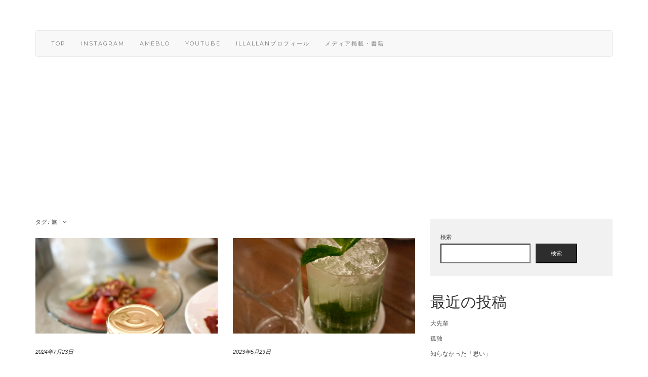

--- FILE ---
content_type: text/html; charset=UTF-8
request_url: https://mitapuuttuu.com/tag/%E6%97%85/
body_size: 15197
content:
<!DOCTYPE html>
<html lang="ja">
<head>
		<meta property="og:image" content="https://mitapuuttuu.com/wp-content/uploads/2024/07/1e54fd0044908ff8626a1c39c42adc48-21-760x400.jpg" />
	    <meta charset="UTF-8" />
    <meta http-equiv="X-UA-Compatible" content="IE=edge" />
    <meta name="viewport" content="width=device-width, initial-scale=1" />
        <title>旅 &#8211; だんだんと美しくなる人生</title>
<meta name='robots' content='max-image-preview:large' />
<link rel='dns-prefetch' href='//webfonts.xserver.jp' />
<link rel='dns-prefetch' href='//static.addtoany.com' />
<link rel='dns-prefetch' href='//fonts.googleapis.com' />
<link href='https://fonts.gstatic.com' crossorigin rel='preconnect' />
<link rel="alternate" type="application/rss+xml" title="だんだんと美しくなる人生 &raquo; フィード" href="https://mitapuuttuu.com/feed/" />
<link rel="alternate" type="application/rss+xml" title="だんだんと美しくなる人生 &raquo; コメントフィード" href="https://mitapuuttuu.com/comments/feed/" />
<link rel="alternate" type="application/rss+xml" title="だんだんと美しくなる人生 &raquo; 旅 タグのフィード" href="https://mitapuuttuu.com/tag/%e6%97%85/feed/" />
<style id='wp-img-auto-sizes-contain-inline-css' type='text/css'>
img:is([sizes=auto i],[sizes^="auto," i]){contain-intrinsic-size:3000px 1500px}
/*# sourceURL=wp-img-auto-sizes-contain-inline-css */
</style>
<style id='wp-emoji-styles-inline-css' type='text/css'>

	img.wp-smiley, img.emoji {
		display: inline !important;
		border: none !important;
		box-shadow: none !important;
		height: 1em !important;
		width: 1em !important;
		margin: 0 0.07em !important;
		vertical-align: -0.1em !important;
		background: none !important;
		padding: 0 !important;
	}
/*# sourceURL=wp-emoji-styles-inline-css */
</style>
<style id='wp-block-library-inline-css' type='text/css'>
:root{--wp-block-synced-color:#7a00df;--wp-block-synced-color--rgb:122,0,223;--wp-bound-block-color:var(--wp-block-synced-color);--wp-editor-canvas-background:#ddd;--wp-admin-theme-color:#007cba;--wp-admin-theme-color--rgb:0,124,186;--wp-admin-theme-color-darker-10:#006ba1;--wp-admin-theme-color-darker-10--rgb:0,107,160.5;--wp-admin-theme-color-darker-20:#005a87;--wp-admin-theme-color-darker-20--rgb:0,90,135;--wp-admin-border-width-focus:2px}@media (min-resolution:192dpi){:root{--wp-admin-border-width-focus:1.5px}}.wp-element-button{cursor:pointer}:root .has-very-light-gray-background-color{background-color:#eee}:root .has-very-dark-gray-background-color{background-color:#313131}:root .has-very-light-gray-color{color:#eee}:root .has-very-dark-gray-color{color:#313131}:root .has-vivid-green-cyan-to-vivid-cyan-blue-gradient-background{background:linear-gradient(135deg,#00d084,#0693e3)}:root .has-purple-crush-gradient-background{background:linear-gradient(135deg,#34e2e4,#4721fb 50%,#ab1dfe)}:root .has-hazy-dawn-gradient-background{background:linear-gradient(135deg,#faaca8,#dad0ec)}:root .has-subdued-olive-gradient-background{background:linear-gradient(135deg,#fafae1,#67a671)}:root .has-atomic-cream-gradient-background{background:linear-gradient(135deg,#fdd79a,#004a59)}:root .has-nightshade-gradient-background{background:linear-gradient(135deg,#330968,#31cdcf)}:root .has-midnight-gradient-background{background:linear-gradient(135deg,#020381,#2874fc)}:root{--wp--preset--font-size--normal:16px;--wp--preset--font-size--huge:42px}.has-regular-font-size{font-size:1em}.has-larger-font-size{font-size:2.625em}.has-normal-font-size{font-size:var(--wp--preset--font-size--normal)}.has-huge-font-size{font-size:var(--wp--preset--font-size--huge)}.has-text-align-center{text-align:center}.has-text-align-left{text-align:left}.has-text-align-right{text-align:right}.has-fit-text{white-space:nowrap!important}#end-resizable-editor-section{display:none}.aligncenter{clear:both}.items-justified-left{justify-content:flex-start}.items-justified-center{justify-content:center}.items-justified-right{justify-content:flex-end}.items-justified-space-between{justify-content:space-between}.screen-reader-text{border:0;clip-path:inset(50%);height:1px;margin:-1px;overflow:hidden;padding:0;position:absolute;width:1px;word-wrap:normal!important}.screen-reader-text:focus{background-color:#ddd;clip-path:none;color:#444;display:block;font-size:1em;height:auto;left:5px;line-height:normal;padding:15px 23px 14px;text-decoration:none;top:5px;width:auto;z-index:100000}html :where(.has-border-color){border-style:solid}html :where([style*=border-top-color]){border-top-style:solid}html :where([style*=border-right-color]){border-right-style:solid}html :where([style*=border-bottom-color]){border-bottom-style:solid}html :where([style*=border-left-color]){border-left-style:solid}html :where([style*=border-width]){border-style:solid}html :where([style*=border-top-width]){border-top-style:solid}html :where([style*=border-right-width]){border-right-style:solid}html :where([style*=border-bottom-width]){border-bottom-style:solid}html :where([style*=border-left-width]){border-left-style:solid}html :where(img[class*=wp-image-]){height:auto;max-width:100%}:where(figure){margin:0 0 1em}html :where(.is-position-sticky){--wp-admin--admin-bar--position-offset:var(--wp-admin--admin-bar--height,0px)}@media screen and (max-width:600px){html :where(.is-position-sticky){--wp-admin--admin-bar--position-offset:0px}}

/*# sourceURL=wp-block-library-inline-css */
</style><style id='wp-block-archives-inline-css' type='text/css'>
.wp-block-archives{box-sizing:border-box}.wp-block-archives-dropdown label{display:block}
/*# sourceURL=https://mitapuuttuu.com/wp-includes/blocks/archives/style.min.css */
</style>
<style id='wp-block-categories-inline-css' type='text/css'>
.wp-block-categories{box-sizing:border-box}.wp-block-categories.alignleft{margin-right:2em}.wp-block-categories.alignright{margin-left:2em}.wp-block-categories.wp-block-categories-dropdown.aligncenter{text-align:center}.wp-block-categories .wp-block-categories__label{display:block;width:100%}
/*# sourceURL=https://mitapuuttuu.com/wp-includes/blocks/categories/style.min.css */
</style>
<style id='wp-block-heading-inline-css' type='text/css'>
h1:where(.wp-block-heading).has-background,h2:where(.wp-block-heading).has-background,h3:where(.wp-block-heading).has-background,h4:where(.wp-block-heading).has-background,h5:where(.wp-block-heading).has-background,h6:where(.wp-block-heading).has-background{padding:1.25em 2.375em}h1.has-text-align-left[style*=writing-mode]:where([style*=vertical-lr]),h1.has-text-align-right[style*=writing-mode]:where([style*=vertical-rl]),h2.has-text-align-left[style*=writing-mode]:where([style*=vertical-lr]),h2.has-text-align-right[style*=writing-mode]:where([style*=vertical-rl]),h3.has-text-align-left[style*=writing-mode]:where([style*=vertical-lr]),h3.has-text-align-right[style*=writing-mode]:where([style*=vertical-rl]),h4.has-text-align-left[style*=writing-mode]:where([style*=vertical-lr]),h4.has-text-align-right[style*=writing-mode]:where([style*=vertical-rl]),h5.has-text-align-left[style*=writing-mode]:where([style*=vertical-lr]),h5.has-text-align-right[style*=writing-mode]:where([style*=vertical-rl]),h6.has-text-align-left[style*=writing-mode]:where([style*=vertical-lr]),h6.has-text-align-right[style*=writing-mode]:where([style*=vertical-rl]){rotate:180deg}
/*# sourceURL=https://mitapuuttuu.com/wp-includes/blocks/heading/style.min.css */
</style>
<style id='wp-block-latest-posts-inline-css' type='text/css'>
.wp-block-latest-posts{box-sizing:border-box}.wp-block-latest-posts.alignleft{margin-right:2em}.wp-block-latest-posts.alignright{margin-left:2em}.wp-block-latest-posts.wp-block-latest-posts__list{list-style:none}.wp-block-latest-posts.wp-block-latest-posts__list li{clear:both;overflow-wrap:break-word}.wp-block-latest-posts.is-grid{display:flex;flex-wrap:wrap}.wp-block-latest-posts.is-grid li{margin:0 1.25em 1.25em 0;width:100%}@media (min-width:600px){.wp-block-latest-posts.columns-2 li{width:calc(50% - .625em)}.wp-block-latest-posts.columns-2 li:nth-child(2n){margin-right:0}.wp-block-latest-posts.columns-3 li{width:calc(33.33333% - .83333em)}.wp-block-latest-posts.columns-3 li:nth-child(3n){margin-right:0}.wp-block-latest-posts.columns-4 li{width:calc(25% - .9375em)}.wp-block-latest-posts.columns-4 li:nth-child(4n){margin-right:0}.wp-block-latest-posts.columns-5 li{width:calc(20% - 1em)}.wp-block-latest-posts.columns-5 li:nth-child(5n){margin-right:0}.wp-block-latest-posts.columns-6 li{width:calc(16.66667% - 1.04167em)}.wp-block-latest-posts.columns-6 li:nth-child(6n){margin-right:0}}:root :where(.wp-block-latest-posts.is-grid){padding:0}:root :where(.wp-block-latest-posts.wp-block-latest-posts__list){padding-left:0}.wp-block-latest-posts__post-author,.wp-block-latest-posts__post-date{display:block;font-size:.8125em}.wp-block-latest-posts__post-excerpt,.wp-block-latest-posts__post-full-content{margin-bottom:1em;margin-top:.5em}.wp-block-latest-posts__featured-image a{display:inline-block}.wp-block-latest-posts__featured-image img{height:auto;max-width:100%;width:auto}.wp-block-latest-posts__featured-image.alignleft{float:left;margin-right:1em}.wp-block-latest-posts__featured-image.alignright{float:right;margin-left:1em}.wp-block-latest-posts__featured-image.aligncenter{margin-bottom:1em;text-align:center}
/*# sourceURL=https://mitapuuttuu.com/wp-includes/blocks/latest-posts/style.min.css */
</style>
<style id='wp-block-search-inline-css' type='text/css'>
.wp-block-search__button{margin-left:10px;word-break:normal}.wp-block-search__button.has-icon{line-height:0}.wp-block-search__button svg{height:1.25em;min-height:24px;min-width:24px;width:1.25em;fill:currentColor;vertical-align:text-bottom}:where(.wp-block-search__button){border:1px solid #ccc;padding:6px 10px}.wp-block-search__inside-wrapper{display:flex;flex:auto;flex-wrap:nowrap;max-width:100%}.wp-block-search__label{width:100%}.wp-block-search.wp-block-search__button-only .wp-block-search__button{box-sizing:border-box;display:flex;flex-shrink:0;justify-content:center;margin-left:0;max-width:100%}.wp-block-search.wp-block-search__button-only .wp-block-search__inside-wrapper{min-width:0!important;transition-property:width}.wp-block-search.wp-block-search__button-only .wp-block-search__input{flex-basis:100%;transition-duration:.3s}.wp-block-search.wp-block-search__button-only.wp-block-search__searchfield-hidden,.wp-block-search.wp-block-search__button-only.wp-block-search__searchfield-hidden .wp-block-search__inside-wrapper{overflow:hidden}.wp-block-search.wp-block-search__button-only.wp-block-search__searchfield-hidden .wp-block-search__input{border-left-width:0!important;border-right-width:0!important;flex-basis:0;flex-grow:0;margin:0;min-width:0!important;padding-left:0!important;padding-right:0!important;width:0!important}:where(.wp-block-search__input){appearance:none;border:1px solid #949494;flex-grow:1;font-family:inherit;font-size:inherit;font-style:inherit;font-weight:inherit;letter-spacing:inherit;line-height:inherit;margin-left:0;margin-right:0;min-width:3rem;padding:8px;text-decoration:unset!important;text-transform:inherit}:where(.wp-block-search__button-inside .wp-block-search__inside-wrapper){background-color:#fff;border:1px solid #949494;box-sizing:border-box;padding:4px}:where(.wp-block-search__button-inside .wp-block-search__inside-wrapper) .wp-block-search__input{border:none;border-radius:0;padding:0 4px}:where(.wp-block-search__button-inside .wp-block-search__inside-wrapper) .wp-block-search__input:focus{outline:none}:where(.wp-block-search__button-inside .wp-block-search__inside-wrapper) :where(.wp-block-search__button){padding:4px 8px}.wp-block-search.aligncenter .wp-block-search__inside-wrapper{margin:auto}.wp-block[data-align=right] .wp-block-search.wp-block-search__button-only .wp-block-search__inside-wrapper{float:right}
/*# sourceURL=https://mitapuuttuu.com/wp-includes/blocks/search/style.min.css */
</style>
<style id='wp-block-group-inline-css' type='text/css'>
.wp-block-group{box-sizing:border-box}:where(.wp-block-group.wp-block-group-is-layout-constrained){position:relative}
/*# sourceURL=https://mitapuuttuu.com/wp-includes/blocks/group/style.min.css */
</style>
<style id='wp-block-paragraph-inline-css' type='text/css'>
.is-small-text{font-size:.875em}.is-regular-text{font-size:1em}.is-large-text{font-size:2.25em}.is-larger-text{font-size:3em}.has-drop-cap:not(:focus):first-letter{float:left;font-size:8.4em;font-style:normal;font-weight:100;line-height:.68;margin:.05em .1em 0 0;text-transform:uppercase}body.rtl .has-drop-cap:not(:focus):first-letter{float:none;margin-left:.1em}p.has-drop-cap.has-background{overflow:hidden}:root :where(p.has-background){padding:1.25em 2.375em}:where(p.has-text-color:not(.has-link-color)) a{color:inherit}p.has-text-align-left[style*="writing-mode:vertical-lr"],p.has-text-align-right[style*="writing-mode:vertical-rl"]{rotate:180deg}
/*# sourceURL=https://mitapuuttuu.com/wp-includes/blocks/paragraph/style.min.css */
</style>
<style id='wp-block-quote-inline-css' type='text/css'>
.wp-block-quote{box-sizing:border-box;overflow-wrap:break-word}.wp-block-quote.is-large:where(:not(.is-style-plain)),.wp-block-quote.is-style-large:where(:not(.is-style-plain)){margin-bottom:1em;padding:0 1em}.wp-block-quote.is-large:where(:not(.is-style-plain)) p,.wp-block-quote.is-style-large:where(:not(.is-style-plain)) p{font-size:1.5em;font-style:italic;line-height:1.6}.wp-block-quote.is-large:where(:not(.is-style-plain)) cite,.wp-block-quote.is-large:where(:not(.is-style-plain)) footer,.wp-block-quote.is-style-large:where(:not(.is-style-plain)) cite,.wp-block-quote.is-style-large:where(:not(.is-style-plain)) footer{font-size:1.125em;text-align:right}.wp-block-quote>cite{display:block}
/*# sourceURL=https://mitapuuttuu.com/wp-includes/blocks/quote/style.min.css */
</style>
<style id='global-styles-inline-css' type='text/css'>
:root{--wp--preset--aspect-ratio--square: 1;--wp--preset--aspect-ratio--4-3: 4/3;--wp--preset--aspect-ratio--3-4: 3/4;--wp--preset--aspect-ratio--3-2: 3/2;--wp--preset--aspect-ratio--2-3: 2/3;--wp--preset--aspect-ratio--16-9: 16/9;--wp--preset--aspect-ratio--9-16: 9/16;--wp--preset--color--black: #000000;--wp--preset--color--cyan-bluish-gray: #abb8c3;--wp--preset--color--white: #ffffff;--wp--preset--color--pale-pink: #f78da7;--wp--preset--color--vivid-red: #cf2e2e;--wp--preset--color--luminous-vivid-orange: #ff6900;--wp--preset--color--luminous-vivid-amber: #fcb900;--wp--preset--color--light-green-cyan: #7bdcb5;--wp--preset--color--vivid-green-cyan: #00d084;--wp--preset--color--pale-cyan-blue: #8ed1fc;--wp--preset--color--vivid-cyan-blue: #0693e3;--wp--preset--color--vivid-purple: #9b51e0;--wp--preset--gradient--vivid-cyan-blue-to-vivid-purple: linear-gradient(135deg,rgb(6,147,227) 0%,rgb(155,81,224) 100%);--wp--preset--gradient--light-green-cyan-to-vivid-green-cyan: linear-gradient(135deg,rgb(122,220,180) 0%,rgb(0,208,130) 100%);--wp--preset--gradient--luminous-vivid-amber-to-luminous-vivid-orange: linear-gradient(135deg,rgb(252,185,0) 0%,rgb(255,105,0) 100%);--wp--preset--gradient--luminous-vivid-orange-to-vivid-red: linear-gradient(135deg,rgb(255,105,0) 0%,rgb(207,46,46) 100%);--wp--preset--gradient--very-light-gray-to-cyan-bluish-gray: linear-gradient(135deg,rgb(238,238,238) 0%,rgb(169,184,195) 100%);--wp--preset--gradient--cool-to-warm-spectrum: linear-gradient(135deg,rgb(74,234,220) 0%,rgb(151,120,209) 20%,rgb(207,42,186) 40%,rgb(238,44,130) 60%,rgb(251,105,98) 80%,rgb(254,248,76) 100%);--wp--preset--gradient--blush-light-purple: linear-gradient(135deg,rgb(255,206,236) 0%,rgb(152,150,240) 100%);--wp--preset--gradient--blush-bordeaux: linear-gradient(135deg,rgb(254,205,165) 0%,rgb(254,45,45) 50%,rgb(107,0,62) 100%);--wp--preset--gradient--luminous-dusk: linear-gradient(135deg,rgb(255,203,112) 0%,rgb(199,81,192) 50%,rgb(65,88,208) 100%);--wp--preset--gradient--pale-ocean: linear-gradient(135deg,rgb(255,245,203) 0%,rgb(182,227,212) 50%,rgb(51,167,181) 100%);--wp--preset--gradient--electric-grass: linear-gradient(135deg,rgb(202,248,128) 0%,rgb(113,206,126) 100%);--wp--preset--gradient--midnight: linear-gradient(135deg,rgb(2,3,129) 0%,rgb(40,116,252) 100%);--wp--preset--font-size--small: 13px;--wp--preset--font-size--medium: 20px;--wp--preset--font-size--large: 36px;--wp--preset--font-size--x-large: 42px;--wp--preset--spacing--20: 0.44rem;--wp--preset--spacing--30: 0.67rem;--wp--preset--spacing--40: 1rem;--wp--preset--spacing--50: 1.5rem;--wp--preset--spacing--60: 2.25rem;--wp--preset--spacing--70: 3.38rem;--wp--preset--spacing--80: 5.06rem;--wp--preset--shadow--natural: 6px 6px 9px rgba(0, 0, 0, 0.2);--wp--preset--shadow--deep: 12px 12px 50px rgba(0, 0, 0, 0.4);--wp--preset--shadow--sharp: 6px 6px 0px rgba(0, 0, 0, 0.2);--wp--preset--shadow--outlined: 6px 6px 0px -3px rgb(255, 255, 255), 6px 6px rgb(0, 0, 0);--wp--preset--shadow--crisp: 6px 6px 0px rgb(0, 0, 0);}:where(.is-layout-flex){gap: 0.5em;}:where(.is-layout-grid){gap: 0.5em;}body .is-layout-flex{display: flex;}.is-layout-flex{flex-wrap: wrap;align-items: center;}.is-layout-flex > :is(*, div){margin: 0;}body .is-layout-grid{display: grid;}.is-layout-grid > :is(*, div){margin: 0;}:where(.wp-block-columns.is-layout-flex){gap: 2em;}:where(.wp-block-columns.is-layout-grid){gap: 2em;}:where(.wp-block-post-template.is-layout-flex){gap: 1.25em;}:where(.wp-block-post-template.is-layout-grid){gap: 1.25em;}.has-black-color{color: var(--wp--preset--color--black) !important;}.has-cyan-bluish-gray-color{color: var(--wp--preset--color--cyan-bluish-gray) !important;}.has-white-color{color: var(--wp--preset--color--white) !important;}.has-pale-pink-color{color: var(--wp--preset--color--pale-pink) !important;}.has-vivid-red-color{color: var(--wp--preset--color--vivid-red) !important;}.has-luminous-vivid-orange-color{color: var(--wp--preset--color--luminous-vivid-orange) !important;}.has-luminous-vivid-amber-color{color: var(--wp--preset--color--luminous-vivid-amber) !important;}.has-light-green-cyan-color{color: var(--wp--preset--color--light-green-cyan) !important;}.has-vivid-green-cyan-color{color: var(--wp--preset--color--vivid-green-cyan) !important;}.has-pale-cyan-blue-color{color: var(--wp--preset--color--pale-cyan-blue) !important;}.has-vivid-cyan-blue-color{color: var(--wp--preset--color--vivid-cyan-blue) !important;}.has-vivid-purple-color{color: var(--wp--preset--color--vivid-purple) !important;}.has-black-background-color{background-color: var(--wp--preset--color--black) !important;}.has-cyan-bluish-gray-background-color{background-color: var(--wp--preset--color--cyan-bluish-gray) !important;}.has-white-background-color{background-color: var(--wp--preset--color--white) !important;}.has-pale-pink-background-color{background-color: var(--wp--preset--color--pale-pink) !important;}.has-vivid-red-background-color{background-color: var(--wp--preset--color--vivid-red) !important;}.has-luminous-vivid-orange-background-color{background-color: var(--wp--preset--color--luminous-vivid-orange) !important;}.has-luminous-vivid-amber-background-color{background-color: var(--wp--preset--color--luminous-vivid-amber) !important;}.has-light-green-cyan-background-color{background-color: var(--wp--preset--color--light-green-cyan) !important;}.has-vivid-green-cyan-background-color{background-color: var(--wp--preset--color--vivid-green-cyan) !important;}.has-pale-cyan-blue-background-color{background-color: var(--wp--preset--color--pale-cyan-blue) !important;}.has-vivid-cyan-blue-background-color{background-color: var(--wp--preset--color--vivid-cyan-blue) !important;}.has-vivid-purple-background-color{background-color: var(--wp--preset--color--vivid-purple) !important;}.has-black-border-color{border-color: var(--wp--preset--color--black) !important;}.has-cyan-bluish-gray-border-color{border-color: var(--wp--preset--color--cyan-bluish-gray) !important;}.has-white-border-color{border-color: var(--wp--preset--color--white) !important;}.has-pale-pink-border-color{border-color: var(--wp--preset--color--pale-pink) !important;}.has-vivid-red-border-color{border-color: var(--wp--preset--color--vivid-red) !important;}.has-luminous-vivid-orange-border-color{border-color: var(--wp--preset--color--luminous-vivid-orange) !important;}.has-luminous-vivid-amber-border-color{border-color: var(--wp--preset--color--luminous-vivid-amber) !important;}.has-light-green-cyan-border-color{border-color: var(--wp--preset--color--light-green-cyan) !important;}.has-vivid-green-cyan-border-color{border-color: var(--wp--preset--color--vivid-green-cyan) !important;}.has-pale-cyan-blue-border-color{border-color: var(--wp--preset--color--pale-cyan-blue) !important;}.has-vivid-cyan-blue-border-color{border-color: var(--wp--preset--color--vivid-cyan-blue) !important;}.has-vivid-purple-border-color{border-color: var(--wp--preset--color--vivid-purple) !important;}.has-vivid-cyan-blue-to-vivid-purple-gradient-background{background: var(--wp--preset--gradient--vivid-cyan-blue-to-vivid-purple) !important;}.has-light-green-cyan-to-vivid-green-cyan-gradient-background{background: var(--wp--preset--gradient--light-green-cyan-to-vivid-green-cyan) !important;}.has-luminous-vivid-amber-to-luminous-vivid-orange-gradient-background{background: var(--wp--preset--gradient--luminous-vivid-amber-to-luminous-vivid-orange) !important;}.has-luminous-vivid-orange-to-vivid-red-gradient-background{background: var(--wp--preset--gradient--luminous-vivid-orange-to-vivid-red) !important;}.has-very-light-gray-to-cyan-bluish-gray-gradient-background{background: var(--wp--preset--gradient--very-light-gray-to-cyan-bluish-gray) !important;}.has-cool-to-warm-spectrum-gradient-background{background: var(--wp--preset--gradient--cool-to-warm-spectrum) !important;}.has-blush-light-purple-gradient-background{background: var(--wp--preset--gradient--blush-light-purple) !important;}.has-blush-bordeaux-gradient-background{background: var(--wp--preset--gradient--blush-bordeaux) !important;}.has-luminous-dusk-gradient-background{background: var(--wp--preset--gradient--luminous-dusk) !important;}.has-pale-ocean-gradient-background{background: var(--wp--preset--gradient--pale-ocean) !important;}.has-electric-grass-gradient-background{background: var(--wp--preset--gradient--electric-grass) !important;}.has-midnight-gradient-background{background: var(--wp--preset--gradient--midnight) !important;}.has-small-font-size{font-size: var(--wp--preset--font-size--small) !important;}.has-medium-font-size{font-size: var(--wp--preset--font-size--medium) !important;}.has-large-font-size{font-size: var(--wp--preset--font-size--large) !important;}.has-x-large-font-size{font-size: var(--wp--preset--font-size--x-large) !important;}
/*# sourceURL=global-styles-inline-css */
</style>

<style id='classic-theme-styles-inline-css' type='text/css'>
/*! This file is auto-generated */
.wp-block-button__link{color:#fff;background-color:#32373c;border-radius:9999px;box-shadow:none;text-decoration:none;padding:calc(.667em + 2px) calc(1.333em + 2px);font-size:1.125em}.wp-block-file__button{background:#32373c;color:#fff;text-decoration:none}
/*# sourceURL=/wp-includes/css/classic-themes.min.css */
</style>
<link rel='stylesheet' id='parent-style-css' href='https://mitapuuttuu.com/wp-content/themes/kale/style.css?ver=6.9' type='text/css' media='all' />
<link rel='stylesheet' id='child-style-css' href='https://mitapuuttuu.com/wp-content/themes/kale-child/style.css?ver=6.9' type='text/css' media='all' />
<link rel='stylesheet' id='kale-fonts-css' href='https://fonts.googleapis.com/css?family=Montserrat%3A400%2C700%7CLato%3A400%2C700%2C300%2C300italic%2C400italic%2C700italic%7CRaleway%3A200%7CCaveat&#038;subset=latin%2Clatin-ext' type='text/css' media='all' />
<link rel='stylesheet' id='bootstrap-css' href='https://mitapuuttuu.com/wp-content/themes/kale/assets/css/bootstrap.min.css?ver=6.9' type='text/css' media='all' />
<link rel='stylesheet' id='bootstrap-select-css' href='https://mitapuuttuu.com/wp-content/themes/kale/assets/css/bootstrap-select.min.css?ver=6.9' type='text/css' media='all' />
<link rel='stylesheet' id='smartmenus-bootstrap-css' href='https://mitapuuttuu.com/wp-content/themes/kale/assets/css/jquery.smartmenus.bootstrap.css?ver=6.9' type='text/css' media='all' />
<link rel='stylesheet' id='font-awesome-css' href='https://mitapuuttuu.com/wp-content/themes/kale/assets/css/font-awesome.min.css?ver=6.9' type='text/css' media='all' />
<link rel='stylesheet' id='owl-carousel-css' href='https://mitapuuttuu.com/wp-content/themes/kale/assets/css/owl.carousel.css?ver=6.9' type='text/css' media='all' />
<link rel='stylesheet' id='kale-style-css' href='https://mitapuuttuu.com/wp-content/themes/kale-child/style.css?ver=6.9' type='text/css' media='all' />
<link rel='stylesheet' id='recent-posts-widget-with-thumbnails-public-style-css' href='https://mitapuuttuu.com/wp-content/plugins/recent-posts-widget-with-thumbnails/public.css?ver=7.1.1' type='text/css' media='all' />
<link rel='stylesheet' id='addtoany-css' href='https://mitapuuttuu.com/wp-content/plugins/add-to-any/addtoany.min.css?ver=1.16' type='text/css' media='all' />
<script type="text/javascript" src="https://mitapuuttuu.com/wp-includes/js/jquery/jquery.min.js?ver=3.7.1" id="jquery-core-js"></script>
<script type="text/javascript" src="https://mitapuuttuu.com/wp-includes/js/jquery/jquery-migrate.min.js?ver=3.4.1" id="jquery-migrate-js"></script>
<script type="text/javascript" src="//webfonts.xserver.jp/js/xserverv3.js?fadein=0&amp;ver=2.0.4" id="typesquare_std-js"></script>
<script type="text/javascript" id="addtoany-core-js-before">
/* <![CDATA[ */
window.a2a_config=window.a2a_config||{};a2a_config.callbacks=[];a2a_config.overlays=[];a2a_config.templates={};a2a_localize = {
	Share: "共有",
	Save: "ブックマーク",
	Subscribe: "購読",
	Email: "メール",
	Bookmark: "ブックマーク",
	ShowAll: "すべて表示する",
	ShowLess: "小さく表示する",
	FindServices: "サービスを探す",
	FindAnyServiceToAddTo: "追加するサービスを今すぐ探す",
	PoweredBy: "Powered by",
	ShareViaEmail: "メールでシェアする",
	SubscribeViaEmail: "メールで購読する",
	BookmarkInYourBrowser: "ブラウザにブックマーク",
	BookmarkInstructions: "このページをブックマークするには、 Ctrl+D または \u2318+D を押下。",
	AddToYourFavorites: "お気に入りに追加",
	SendFromWebOrProgram: "任意のメールアドレスまたはメールプログラムから送信",
	EmailProgram: "メールプログラム",
	More: "詳細&#8230;",
	ThanksForSharing: "共有ありがとうございます !",
	ThanksForFollowing: "フォローありがとうございます !"
};


//# sourceURL=addtoany-core-js-before
/* ]]> */
</script>
<script type="text/javascript" async src="https://static.addtoany.com/menu/page.js" id="addtoany-core-js"></script>
<script type="text/javascript" async src="https://mitapuuttuu.com/wp-content/plugins/add-to-any/addtoany.min.js?ver=1.1" id="addtoany-jquery-js"></script>
<link rel="https://api.w.org/" href="https://mitapuuttuu.com/wp-json/" /><link rel="alternate" title="JSON" type="application/json" href="https://mitapuuttuu.com/wp-json/wp/v2/tags/184" /><link rel="EditURI" type="application/rsd+xml" title="RSD" href="https://mitapuuttuu.com/xmlrpc.php?rsd" />
<meta name="generator" content="WordPress 6.9" />
<link rel="icon" href="https://mitapuuttuu.com/wp-content/uploads/2021/09/cropped-facebook2-32x32.jpg" sizes="32x32" />
<link rel="icon" href="https://mitapuuttuu.com/wp-content/uploads/2021/09/cropped-facebook2-192x192.jpg" sizes="192x192" />
<link rel="apple-touch-icon" href="https://mitapuuttuu.com/wp-content/uploads/2021/09/cropped-facebook2-180x180.jpg" />
<meta name="msapplication-TileImage" content="https://mitapuuttuu.com/wp-content/uploads/2021/09/cropped-facebook2-270x270.jpg" />
		<style type="text/css" id="wp-custom-css">
			.contact {
	text-align:center;
}		</style>
		<style id="kirki-inline-styles"></style>	<script data-ad-client="ca-pub-6035228764630533" async src="https://pagead2.googlesyndication.com/pagead/js/adsbygoogle.js"></script>
	<!-- Global site tag (gtag.js) - Google Analytics -->
<script async src="https://www.googletagmanager.com/gtag/js?id=G-W4B9F58F7C"></script>
<script>
  window.dataLayer = window.dataLayer || [];
  function gtag(){dataLayer.push(arguments);}
  gtag('js', new Date());

  gtag('config', 'G-W4B9F58F7C');
</script>
</head>

<body class="archive tag tag-184 wp-theme-kale wp-child-theme-kale-child">
<a class="skip-link screen-reader-text" href="#content">
Skip to content</a>

<div class="main-wrapper">
    <div class="container">

        <!-- Header -->
        <header class="header" role="banner">

            
            <!-- Header Row 2 -->
            <div class="header-row-2">
                <div class="logo">
                                    </div>
                            </div>
            <!-- /Header Row 2 -->


            <!-- Header Row 3 -->
            <div class="header-row-3">
                <nav class="navbar navbar-default" role="navigation" aria-label="Main navigation">
                    <div class="navbar-header">
                        <button type="button" class="navbar-toggle collapsed" data-toggle="collapse" data-target=".header-row-3 .navbar-collapse" aria-expanded="false">
                        <span class="sr-only">Toggle Navigation</span>
                        <span class="icon-bar"></span>
                        <span class="icon-bar"></span>
                        <span class="icon-bar"></span>
                        </button>
                    </div>
                    <!-- Navigation -->
                    <div class="navbar-collapse collapse"><ul id="menu-link" class="nav navbar-nav"><li id="menu-item-268" class="menu-item menu-item-type-custom menu-item-object-custom menu-item-home menu-item-268"><a href="https://mitapuuttuu.com">TOP</a></li>
<li id="menu-item-100" class="menu-item menu-item-type-custom menu-item-object-custom menu-item-100"><a href="https://www.instagram.com/illallan/?hl=ja">Instagram</a></li>
<li id="menu-item-101" class="menu-item menu-item-type-custom menu-item-object-custom menu-item-101"><a href="https://ameblo.jp/illallan/">ameblo</a></li>
<li id="menu-item-102" class="menu-item menu-item-type-custom menu-item-object-custom menu-item-102"><a href="https://www.youtube.com/channel/UCiNgL-6yp_hmT-vfKWpNViA">YouTube</a></li>
<li id="menu-item-171" class="menu-item menu-item-type-post_type menu-item-object-page menu-item-171"><a href="https://mitapuuttuu.com/illallan%e3%83%97%e3%83%ad%e3%83%95%e3%82%a3%e3%83%bc%e3%83%ab/">Illallanプロフィール</a></li>
<li id="menu-item-3232" class="menu-item menu-item-type-post_type menu-item-object-page menu-item-3232"><a href="https://mitapuuttuu.com/%e3%83%a1%e3%83%87%e3%82%a3%e3%82%a2%e6%8e%b2%e8%bc%89%e6%83%85%e5%a0%b1/">メディア掲載・書籍</a></li>
</ul></div>                    <!-- /Navigation -->
                </nav>
            </div>
            <!-- /Header Row 3 -->

        </header>
        <!-- /Header -->


<a id="content"></a>

<div class="blog-feed">
<!-- Two Columns -->
<div class="row two-columns">
    
<!-- Main Column -->

<script async src="https://pagead2.googlesyndication.com/pagead/js/adsbygoogle.js?client=ca-pub-6035228764630533"
     crossorigin="anonymous"></script>
<ins class="adsbygoogle"
     style="display:block"
     data-ad-format="fluid"
     data-ad-layout-key="-df-c+51+6-jk"
     data-ad-client="ca-pub-6035228764630533"
     data-ad-slot="3295775502"></ins>
<script>
     (adsbygoogle = window.adsbygoogle || []).push({});
</script>
<br>
<div class="main-column  col-md-8 " role="main">
    <!-- Blog Feed -->
    <div class="blog-feed">
        <h2>タグ: <span>旅</span></h2>
        
        <div class="blog-feed-posts">
        
        <div class="row">                    <div class="col-md-6"><div id="post-11829" class="entry entry-small post-11829 post type-post status-publish format-standard has-post-thumbnail category-57 category-56 category-217 category-1473 category-1261 category-101 category-285 category-uncategorized category-78 category-29 category-159 category-229 tag-kaldi tag-4 tag-2 tag-3 tag-134 tag-184 tag-12 tag-27 tag-556">
    
    <div class="entry-content">
        
        <div class="entry-thumb">
                        <a href="https://mitapuuttuu.com/%e7%be%8e%e5%91%b3%e3%81%97%e3%81%8b%e3%81%a3%e3%81%9fkaldi%e3%82%bd%e3%83%bc%e3%82%b9%e3%80%80%e3%81%a8%e3%80%80%e9%9f%b3%e6%a5%bd/"><img width="760" height="400" src="https://mitapuuttuu.com/wp-content/uploads/2024/07/1e54fd0044908ff8626a1c39c42adc48-21-760x400.jpg" class="img-responsive wp-post-image" alt="美味しかったKALDIソース　と　音楽" decoding="async" fetchpriority="high" /></a>
                    </div>
        
                <div class="entry-date date updated"><a href="https://mitapuuttuu.com/%e7%be%8e%e5%91%b3%e3%81%97%e3%81%8b%e3%81%a3%e3%81%9fkaldi%e3%82%bd%e3%83%bc%e3%82%b9%e3%80%80%e3%81%a8%e3%80%80%e9%9f%b3%e6%a5%bd/">2024年7月23日</a></div>
                
                <h3 class="entry-title"><a href="https://mitapuuttuu.com/%e7%be%8e%e5%91%b3%e3%81%97%e3%81%8b%e3%81%a3%e3%81%9fkaldi%e3%82%bd%e3%83%bc%e3%82%b9%e3%80%80%e3%81%a8%e3%80%80%e9%9f%b3%e6%a5%bd/" title="美味しかったKALDIソース　と　音楽">美味しかったKALDIソース　と　音楽</a></h3>
                
                <div class="entry-summary">
          <p>【7月22日】 いただきもののナッツソースと蒲鉾を使った献立♪ KALDIのナッツソースは&nbsp;<a class="read-more" href="https://mitapuuttuu.com/%e7%be%8e%e5%91%b3%e3%81%97%e3%81%8b%e3%81%a3%e3%81%9fkaldi%e3%82%bd%e3%83%bc%e3%82%b9%e3%80%80%e3%81%a8%e3%80%80%e9%9f%b3%e6%a5%bd/">&hellip;</a></p>
<div class="addtoany_share_save_container addtoany_content addtoany_content_bottom"><div class="a2a_kit a2a_kit_size_32 addtoany_list" data-a2a-url="https://mitapuuttuu.com/%e7%be%8e%e5%91%b3%e3%81%97%e3%81%8b%e3%81%a3%e3%81%9fkaldi%e3%82%bd%e3%83%bc%e3%82%b9%e3%80%80%e3%81%a8%e3%80%80%e9%9f%b3%e6%a5%bd/" data-a2a-title="美味しかったKALDIソース　と　音楽"><a class="a2a_button_facebook" href="https://www.addtoany.com/add_to/facebook?linkurl=https%3A%2F%2Fmitapuuttuu.com%2F%25e7%25be%258e%25e5%2591%25b3%25e3%2581%2597%25e3%2581%258b%25e3%2581%25a3%25e3%2581%259fkaldi%25e3%2582%25bd%25e3%2583%25bc%25e3%2582%25b9%25e3%2580%2580%25e3%2581%25a8%25e3%2580%2580%25e9%259f%25b3%25e6%25a5%25bd%2F&amp;linkname=%E7%BE%8E%E5%91%B3%E3%81%97%E3%81%8B%E3%81%A3%E3%81%9FKALDI%E3%82%BD%E3%83%BC%E3%82%B9%E3%80%80%E3%81%A8%E3%80%80%E9%9F%B3%E6%A5%BD" title="Facebook" rel="nofollow noopener" target="_blank"></a><a class="a2a_button_twitter" href="https://www.addtoany.com/add_to/twitter?linkurl=https%3A%2F%2Fmitapuuttuu.com%2F%25e7%25be%258e%25e5%2591%25b3%25e3%2581%2597%25e3%2581%258b%25e3%2581%25a3%25e3%2581%259fkaldi%25e3%2582%25bd%25e3%2583%25bc%25e3%2582%25b9%25e3%2580%2580%25e3%2581%25a8%25e3%2580%2580%25e9%259f%25b3%25e6%25a5%25bd%2F&amp;linkname=%E7%BE%8E%E5%91%B3%E3%81%97%E3%81%8B%E3%81%A3%E3%81%9FKALDI%E3%82%BD%E3%83%BC%E3%82%B9%E3%80%80%E3%81%A8%E3%80%80%E9%9F%B3%E6%A5%BD" title="Twitter" rel="nofollow noopener" target="_blank"></a><a class="a2a_button_email" href="https://www.addtoany.com/add_to/email?linkurl=https%3A%2F%2Fmitapuuttuu.com%2F%25e7%25be%258e%25e5%2591%25b3%25e3%2581%2597%25e3%2581%258b%25e3%2581%25a3%25e3%2581%259fkaldi%25e3%2582%25bd%25e3%2583%25bc%25e3%2582%25b9%25e3%2580%2580%25e3%2581%25a8%25e3%2580%2580%25e9%259f%25b3%25e6%25a5%25bd%2F&amp;linkname=%E7%BE%8E%E5%91%B3%E3%81%97%E3%81%8B%E3%81%A3%E3%81%9FKALDI%E3%82%BD%E3%83%BC%E3%82%B9%E3%80%80%E3%81%A8%E3%80%80%E9%9F%B3%E6%A5%BD" title="Email" rel="nofollow noopener" target="_blank"></a><a class="a2a_dd addtoany_share_save addtoany_share" href="https://www.addtoany.com/share"></a></div></div>                  </div>
                
                <div class="entry-meta">
            <div class="entry-category"><a href="https://mitapuuttuu.com/category/%e3%82%b7%e3%83%8b%e3%82%a2%e3%83%a9%e3%82%a4%e3%83%95/" rel="category tag">シニアライフ</a>, <a href="https://mitapuuttuu.com/category/%e4%ba%ba%e7%94%9f/" rel="category tag">人生</a>, <a href="https://mitapuuttuu.com/category/%e4%ba%ba%e9%96%93%e9%96%a2%e4%bf%82/" rel="category tag">人間関係</a>, <a href="https://mitapuuttuu.com/category/%e5%82%99%e5%bf%98%e9%8c%b2/" rel="category tag">備忘録</a>, <a href="https://mitapuuttuu.com/category/%e5%a8%98/" rel="category tag">娘</a>, <a href="https://mitapuuttuu.com/category/%e5%ae%b6%e3%81%94%e3%81%af%e3%82%93/" rel="category tag">家ごはん</a>, <a href="https://mitapuuttuu.com/category/%e5%b9%b8%e3%81%9b/" rel="category tag">幸せ</a>, <a href="https://mitapuuttuu.com/category/uncategorized/" rel="category tag">日々のこと</a>, <a href="https://mitapuuttuu.com/category/%e6%99%82%e7%9f%ad%e3%81%a7%e7%be%8e%e5%91%b3%e3%81%97%e3%81%84%e3%83%ac%e3%82%b7%e3%83%94/" rel="category tag">時短で美味しいレシピ</a>, <a href="https://mitapuuttuu.com/category/%e7%be%8e%e5%91%b3%e3%81%97%e3%81%8f%e3%81%a6%e4%bd%93%e3%81%ab%e8%89%af%e3%81%84%e3%82%82%e3%81%ae/" rel="category tag">美味しくて体に良いもの</a>, <a href="https://mitapuuttuu.com/category/%e8%89%af%e3%81%8f%e7%94%9f%e3%81%8d%e3%82%8b/" rel="category tag">良く生きる</a>, <a href="https://mitapuuttuu.com/category/%e8%a8%80%e8%91%89/" rel="category tag">言葉</a></div><span class="sep"> - </span><div class="entry-author">by <span class="vcard author"><span class="fn">Illallan</span></span></div>        </div>
                
    </div>
</div></div>
                                        <div class="col-md-6"><div id="post-9304" class="entry entry-small post-9304 post type-post status-publish format-standard has-post-thumbnail category-57 category-56 category-217 category-285 category-183 category-uncategorized category-159 tag-4 tag-2 tag-3 tag-184 tag-1139 tag-12">
    
    <div class="entry-content">
        
        <div class="entry-thumb">
                        <a href="https://mitapuuttuu.com/%e6%97%85%e4%ba%ba%e3%80%82/"><img width="760" height="400" src="https://mitapuuttuu.com/wp-content/uploads/2023/05/1e54fd0044908ff8626a1c39c42adc48-37-760x400.jpg" class="img-responsive wp-post-image" alt="旅人。" decoding="async" /></a>
                    </div>
        
                <div class="entry-date date updated"><a href="https://mitapuuttuu.com/%e6%97%85%e4%ba%ba%e3%80%82/">2023年5月29日</a></div>
                
                <h3 class="entry-title"><a href="https://mitapuuttuu.com/%e6%97%85%e4%ba%ba%e3%80%82/" title="旅人。">旅人。</a></h3>
                
                <div class="entry-summary">
          <p>昨夜は、以前訪れたライブハウスに、夫のセッション演奏を聴きに行きました。一泊二日の外出から&nbsp;<a class="read-more" href="https://mitapuuttuu.com/%e6%97%85%e4%ba%ba%e3%80%82/">&hellip;</a></p>
<div class="addtoany_share_save_container addtoany_content addtoany_content_bottom"><div class="a2a_kit a2a_kit_size_32 addtoany_list" data-a2a-url="https://mitapuuttuu.com/%e6%97%85%e4%ba%ba%e3%80%82/" data-a2a-title="旅人。"><a class="a2a_button_facebook" href="https://www.addtoany.com/add_to/facebook?linkurl=https%3A%2F%2Fmitapuuttuu.com%2F%25e6%2597%2585%25e4%25ba%25ba%25e3%2580%2582%2F&amp;linkname=%E6%97%85%E4%BA%BA%E3%80%82" title="Facebook" rel="nofollow noopener" target="_blank"></a><a class="a2a_button_twitter" href="https://www.addtoany.com/add_to/twitter?linkurl=https%3A%2F%2Fmitapuuttuu.com%2F%25e6%2597%2585%25e4%25ba%25ba%25e3%2580%2582%2F&amp;linkname=%E6%97%85%E4%BA%BA%E3%80%82" title="Twitter" rel="nofollow noopener" target="_blank"></a><a class="a2a_button_email" href="https://www.addtoany.com/add_to/email?linkurl=https%3A%2F%2Fmitapuuttuu.com%2F%25e6%2597%2585%25e4%25ba%25ba%25e3%2580%2582%2F&amp;linkname=%E6%97%85%E4%BA%BA%E3%80%82" title="Email" rel="nofollow noopener" target="_blank"></a><a class="a2a_dd addtoany_share_save addtoany_share" href="https://www.addtoany.com/share"></a></div></div>                  </div>
                
                <div class="entry-meta">
            <div class="entry-category"><a href="https://mitapuuttuu.com/category/%e3%82%b7%e3%83%8b%e3%82%a2%e3%83%a9%e3%82%a4%e3%83%95/" rel="category tag">シニアライフ</a>, <a href="https://mitapuuttuu.com/category/%e4%ba%ba%e7%94%9f/" rel="category tag">人生</a>, <a href="https://mitapuuttuu.com/category/%e4%ba%ba%e9%96%93%e9%96%a2%e4%bf%82/" rel="category tag">人間関係</a>, <a href="https://mitapuuttuu.com/category/%e5%b9%b8%e3%81%9b/" rel="category tag">幸せ</a>, <a href="https://mitapuuttuu.com/category/%e6%97%85/" rel="category tag">旅</a>, <a href="https://mitapuuttuu.com/category/uncategorized/" rel="category tag">日々のこと</a>, <a href="https://mitapuuttuu.com/category/%e8%89%af%e3%81%8f%e7%94%9f%e3%81%8d%e3%82%8b/" rel="category tag">良く生きる</a></div><span class="sep"> - </span><div class="entry-author">by <span class="vcard author"><span class="fn">Illallan</span></span></div>        </div>
                
    </div>
</div></div>
                    </div><div class="row">                    <div class="col-md-6"><div id="post-8944" class="entry entry-small post-8944 post type-post status-publish format-standard has-post-thumbnail category-57 category-56 category-45 category-183 category-uncategorized category-159 tag-4 tag-476 tag-2 tag-3 tag-806 tag-807 tag-184 tag-12">
    
    <div class="entry-content">
        
        <div class="entry-thumb">
                        <a href="https://mitapuuttuu.com/%e9%a2%a8%e3%81%a7%e5%8b%95%e3%81%8f%e3%83%93%e3%83%bc%e3%82%b9%e3%83%88%e3%81%ab%e4%bc%9a%e3%81%84%e3%81%ab%e3%80%82/"><img width="760" height="400" src="https://mitapuuttuu.com/wp-content/uploads/2023/05/0373b6c18ebfbfa885bb318b14f84829-760x400.jpg" class="img-responsive wp-post-image" alt="風で動くビーストに会いに。" decoding="async" /></a>
                    </div>
        
                <div class="entry-date date updated"><a href="https://mitapuuttuu.com/%e9%a2%a8%e3%81%a7%e5%8b%95%e3%81%8f%e3%83%93%e3%83%bc%e3%82%b9%e3%83%88%e3%81%ab%e4%bc%9a%e3%81%84%e3%81%ab%e3%80%82/">2023年5月6日</a></div>
                
                <h3 class="entry-title"><a href="https://mitapuuttuu.com/%e9%a2%a8%e3%81%a7%e5%8b%95%e3%81%8f%e3%83%93%e3%83%bc%e3%82%b9%e3%83%88%e3%81%ab%e4%bc%9a%e3%81%84%e3%81%ab%e3%80%82/" title="風で動くビーストに会いに。">風で動くビーストに会いに。</a></h3>
                
                <div class="entry-summary">
          <p>一昨日の朝、 朝食を準備しながら、夫に、 「今、高知県立美術館にストランドビーストが来てる&nbsp;<a class="read-more" href="https://mitapuuttuu.com/%e9%a2%a8%e3%81%a7%e5%8b%95%e3%81%8f%e3%83%93%e3%83%bc%e3%82%b9%e3%83%88%e3%81%ab%e4%bc%9a%e3%81%84%e3%81%ab%e3%80%82/">&hellip;</a></p>
<div class="addtoany_share_save_container addtoany_content addtoany_content_bottom"><div class="a2a_kit a2a_kit_size_32 addtoany_list" data-a2a-url="https://mitapuuttuu.com/%e9%a2%a8%e3%81%a7%e5%8b%95%e3%81%8f%e3%83%93%e3%83%bc%e3%82%b9%e3%83%88%e3%81%ab%e4%bc%9a%e3%81%84%e3%81%ab%e3%80%82/" data-a2a-title="風で動くビーストに会いに。"><a class="a2a_button_facebook" href="https://www.addtoany.com/add_to/facebook?linkurl=https%3A%2F%2Fmitapuuttuu.com%2F%25e9%25a2%25a8%25e3%2581%25a7%25e5%258b%2595%25e3%2581%258f%25e3%2583%2593%25e3%2583%25bc%25e3%2582%25b9%25e3%2583%2588%25e3%2581%25ab%25e4%25bc%259a%25e3%2581%2584%25e3%2581%25ab%25e3%2580%2582%2F&amp;linkname=%E9%A2%A8%E3%81%A7%E5%8B%95%E3%81%8F%E3%83%93%E3%83%BC%E3%82%B9%E3%83%88%E3%81%AB%E4%BC%9A%E3%81%84%E3%81%AB%E3%80%82" title="Facebook" rel="nofollow noopener" target="_blank"></a><a class="a2a_button_twitter" href="https://www.addtoany.com/add_to/twitter?linkurl=https%3A%2F%2Fmitapuuttuu.com%2F%25e9%25a2%25a8%25e3%2581%25a7%25e5%258b%2595%25e3%2581%258f%25e3%2583%2593%25e3%2583%25bc%25e3%2582%25b9%25e3%2583%2588%25e3%2581%25ab%25e4%25bc%259a%25e3%2581%2584%25e3%2581%25ab%25e3%2580%2582%2F&amp;linkname=%E9%A2%A8%E3%81%A7%E5%8B%95%E3%81%8F%E3%83%93%E3%83%BC%E3%82%B9%E3%83%88%E3%81%AB%E4%BC%9A%E3%81%84%E3%81%AB%E3%80%82" title="Twitter" rel="nofollow noopener" target="_blank"></a><a class="a2a_button_email" href="https://www.addtoany.com/add_to/email?linkurl=https%3A%2F%2Fmitapuuttuu.com%2F%25e9%25a2%25a8%25e3%2581%25a7%25e5%258b%2595%25e3%2581%258f%25e3%2583%2593%25e3%2583%25bc%25e3%2582%25b9%25e3%2583%2588%25e3%2581%25ab%25e4%25bc%259a%25e3%2581%2584%25e3%2581%25ab%25e3%2580%2582%2F&amp;linkname=%E9%A2%A8%E3%81%A7%E5%8B%95%E3%81%8F%E3%83%93%E3%83%BC%E3%82%B9%E3%83%88%E3%81%AB%E4%BC%9A%E3%81%84%E3%81%AB%E3%80%82" title="Email" rel="nofollow noopener" target="_blank"></a><a class="a2a_dd addtoany_share_save addtoany_share" href="https://www.addtoany.com/share"></a></div></div>                  </div>
                
                <div class="entry-meta">
            <div class="entry-category"><a href="https://mitapuuttuu.com/category/%e3%82%b7%e3%83%8b%e3%82%a2%e3%83%a9%e3%82%a4%e3%83%95/" rel="category tag">シニアライフ</a>, <a href="https://mitapuuttuu.com/category/%e4%ba%ba%e7%94%9f/" rel="category tag">人生</a>, <a href="https://mitapuuttuu.com/category/%e6%83%b3%e3%81%84%e5%87%ba/" rel="category tag">想い出</a>, <a href="https://mitapuuttuu.com/category/%e6%97%85/" rel="category tag">旅</a>, <a href="https://mitapuuttuu.com/category/uncategorized/" rel="category tag">日々のこと</a>, <a href="https://mitapuuttuu.com/category/%e8%89%af%e3%81%8f%e7%94%9f%e3%81%8d%e3%82%8b/" rel="category tag">良く生きる</a></div><span class="sep"> - </span><div class="entry-author">by <span class="vcard author"><span class="fn">Illallan</span></span></div>        </div>
                
    </div>
</div></div>
                                        <div class="col-md-6"><div id="post-5447" class="entry entry-small post-5447 post type-post status-publish format-standard has-post-thumbnail category-217 category-183 category-245 category-37 category-159 tag-illallan tag-4 tag-2 tag-3 tag-168 tag-722 tag-184 tag-611 tag-723 tag-12">
    
    <div class="entry-content">
        
        <div class="entry-thumb">
                        <a href="https://mitapuuttuu.com/%e5%8b%98%e9%81%95%e3%81%84%ef%bc%9f%e3%81%ae%e7%94%b7%e5%a5%b3%e5%b9%b3%e7%ad%89%e3%80%82/"><img width="760" height="400" src="https://mitapuuttuu.com/wp-content/uploads/2022/07/1e54fd0044908ff8626a1c39c42adc48-27-760x400.jpg" class="img-responsive wp-post-image" alt="勘違い？の男女平等。" decoding="async" loading="lazy" /></a>
                    </div>
        
                <div class="entry-date date updated"><a href="https://mitapuuttuu.com/%e5%8b%98%e9%81%95%e3%81%84%ef%bc%9f%e3%81%ae%e7%94%b7%e5%a5%b3%e5%b9%b3%e7%ad%89%e3%80%82/">2022年7月31日</a></div>
                
                <h3 class="entry-title"><a href="https://mitapuuttuu.com/%e5%8b%98%e9%81%95%e3%81%84%ef%bc%9f%e3%81%ae%e7%94%b7%e5%a5%b3%e5%b9%b3%e7%ad%89%e3%80%82/" title="勘違い？の男女平等。">勘違い？の男女平等。</a></h3>
                
                <div class="entry-summary">
          <p>先日の旅の帰りの機内で、私は窓側の席、中央の席は空いていて、通路側には20代くらいの男性が&nbsp;<a class="read-more" href="https://mitapuuttuu.com/%e5%8b%98%e9%81%95%e3%81%84%ef%bc%9f%e3%81%ae%e7%94%b7%e5%a5%b3%e5%b9%b3%e7%ad%89%e3%80%82/">&hellip;</a></p>
<div class="addtoany_share_save_container addtoany_content addtoany_content_bottom"><div class="a2a_kit a2a_kit_size_32 addtoany_list" data-a2a-url="https://mitapuuttuu.com/%e5%8b%98%e9%81%95%e3%81%84%ef%bc%9f%e3%81%ae%e7%94%b7%e5%a5%b3%e5%b9%b3%e7%ad%89%e3%80%82/" data-a2a-title="勘違い？の男女平等。"><a class="a2a_button_facebook" href="https://www.addtoany.com/add_to/facebook?linkurl=https%3A%2F%2Fmitapuuttuu.com%2F%25e5%258b%2598%25e9%2581%2595%25e3%2581%2584%25ef%25bc%259f%25e3%2581%25ae%25e7%2594%25b7%25e5%25a5%25b3%25e5%25b9%25b3%25e7%25ad%2589%25e3%2580%2582%2F&amp;linkname=%E5%8B%98%E9%81%95%E3%81%84%EF%BC%9F%E3%81%AE%E7%94%B7%E5%A5%B3%E5%B9%B3%E7%AD%89%E3%80%82" title="Facebook" rel="nofollow noopener" target="_blank"></a><a class="a2a_button_twitter" href="https://www.addtoany.com/add_to/twitter?linkurl=https%3A%2F%2Fmitapuuttuu.com%2F%25e5%258b%2598%25e9%2581%2595%25e3%2581%2584%25ef%25bc%259f%25e3%2581%25ae%25e7%2594%25b7%25e5%25a5%25b3%25e5%25b9%25b3%25e7%25ad%2589%25e3%2580%2582%2F&amp;linkname=%E5%8B%98%E9%81%95%E3%81%84%EF%BC%9F%E3%81%AE%E7%94%B7%E5%A5%B3%E5%B9%B3%E7%AD%89%E3%80%82" title="Twitter" rel="nofollow noopener" target="_blank"></a><a class="a2a_button_email" href="https://www.addtoany.com/add_to/email?linkurl=https%3A%2F%2Fmitapuuttuu.com%2F%25e5%258b%2598%25e9%2581%2595%25e3%2581%2584%25ef%25bc%259f%25e3%2581%25ae%25e7%2594%25b7%25e5%25a5%25b3%25e5%25b9%25b3%25e7%25ad%2589%25e3%2580%2582%2F&amp;linkname=%E5%8B%98%E9%81%95%E3%81%84%EF%BC%9F%E3%81%AE%E7%94%B7%E5%A5%B3%E5%B9%B3%E7%AD%89%E3%80%82" title="Email" rel="nofollow noopener" target="_blank"></a><a class="a2a_dd addtoany_share_save addtoany_share" href="https://www.addtoany.com/share"></a></div></div>                  </div>
                
                <div class="entry-meta">
            <div class="entry-category"><a href="https://mitapuuttuu.com/category/%e4%ba%ba%e9%96%93%e9%96%a2%e4%bf%82/" rel="category tag">人間関係</a>, <a href="https://mitapuuttuu.com/category/%e6%97%85/" rel="category tag">旅</a>, <a href="https://mitapuuttuu.com/category/%e6%99%82%e4%bb%a3/" rel="category tag">時代</a>, <a href="https://mitapuuttuu.com/category/%e7%b5%90%e5%a9%9a%e7%94%9f%e6%b4%bb/" rel="category tag">結婚生活</a>, <a href="https://mitapuuttuu.com/category/%e8%89%af%e3%81%8f%e7%94%9f%e3%81%8d%e3%82%8b/" rel="category tag">良く生きる</a></div><span class="sep"> - </span><div class="entry-author">by <span class="vcard author"><span class="fn">Illallan</span></span></div>        </div>
                
    </div>
</div></div>
                    </div><div class="row">                    <div class="col-md-6"><div id="post-2231" class="entry entry-small post-2231 post type-post status-publish format-standard has-post-thumbnail category-57 category-45 category-183 category-159 tag-illallan tag-4 tag-2 tag-3 tag-184 tag-12 tag-310">
    
    <div class="entry-content">
        
        <div class="entry-thumb">
                        <a href="https://mitapuuttuu.com/%e3%81%b5%e3%82%89%e3%81%a3%e3%81%a8%e5%87%ba%e3%81%8b%e3%81%91%e3%81%a6%e3%81%bf%e3%81%9f%e3%80%82/"><img width="760" height="400" src="https://mitapuuttuu.com/wp-content/uploads/2022/01/2c5db90cca45b5dbf9c28fbd2ac2a126-8-760x400.jpg" class="img-responsive wp-post-image" alt="ふらっと出かけてみた。" decoding="async" loading="lazy" /></a>
                    </div>
        
                <div class="entry-date date updated"><a href="https://mitapuuttuu.com/%e3%81%b5%e3%82%89%e3%81%a3%e3%81%a8%e5%87%ba%e3%81%8b%e3%81%91%e3%81%a6%e3%81%bf%e3%81%9f%e3%80%82/">2022年1月10日</a></div>
                
                <h3 class="entry-title"><a href="https://mitapuuttuu.com/%e3%81%b5%e3%82%89%e3%81%a3%e3%81%a8%e5%87%ba%e3%81%8b%e3%81%91%e3%81%a6%e3%81%bf%e3%81%9f%e3%80%82/" title="ふらっと出かけてみた。">ふらっと出かけてみた。</a></h3>
                
                <div class="entry-summary">
          <p>連休最終日ですね。 我が家は、昨日・今日と夫に所用があり、一昨日が唯一の休日でした。そんな&nbsp;<a class="read-more" href="https://mitapuuttuu.com/%e3%81%b5%e3%82%89%e3%81%a3%e3%81%a8%e5%87%ba%e3%81%8b%e3%81%91%e3%81%a6%e3%81%bf%e3%81%9f%e3%80%82/">&hellip;</a></p>
<div class="addtoany_share_save_container addtoany_content addtoany_content_bottom"><div class="a2a_kit a2a_kit_size_32 addtoany_list" data-a2a-url="https://mitapuuttuu.com/%e3%81%b5%e3%82%89%e3%81%a3%e3%81%a8%e5%87%ba%e3%81%8b%e3%81%91%e3%81%a6%e3%81%bf%e3%81%9f%e3%80%82/" data-a2a-title="ふらっと出かけてみた。"><a class="a2a_button_facebook" href="https://www.addtoany.com/add_to/facebook?linkurl=https%3A%2F%2Fmitapuuttuu.com%2F%25e3%2581%25b5%25e3%2582%2589%25e3%2581%25a3%25e3%2581%25a8%25e5%2587%25ba%25e3%2581%258b%25e3%2581%2591%25e3%2581%25a6%25e3%2581%25bf%25e3%2581%259f%25e3%2580%2582%2F&amp;linkname=%E3%81%B5%E3%82%89%E3%81%A3%E3%81%A8%E5%87%BA%E3%81%8B%E3%81%91%E3%81%A6%E3%81%BF%E3%81%9F%E3%80%82" title="Facebook" rel="nofollow noopener" target="_blank"></a><a class="a2a_button_twitter" href="https://www.addtoany.com/add_to/twitter?linkurl=https%3A%2F%2Fmitapuuttuu.com%2F%25e3%2581%25b5%25e3%2582%2589%25e3%2581%25a3%25e3%2581%25a8%25e5%2587%25ba%25e3%2581%258b%25e3%2581%2591%25e3%2581%25a6%25e3%2581%25bf%25e3%2581%259f%25e3%2580%2582%2F&amp;linkname=%E3%81%B5%E3%82%89%E3%81%A3%E3%81%A8%E5%87%BA%E3%81%8B%E3%81%91%E3%81%A6%E3%81%BF%E3%81%9F%E3%80%82" title="Twitter" rel="nofollow noopener" target="_blank"></a><a class="a2a_button_email" href="https://www.addtoany.com/add_to/email?linkurl=https%3A%2F%2Fmitapuuttuu.com%2F%25e3%2581%25b5%25e3%2582%2589%25e3%2581%25a3%25e3%2581%25a8%25e5%2587%25ba%25e3%2581%258b%25e3%2581%2591%25e3%2581%25a6%25e3%2581%25bf%25e3%2581%259f%25e3%2580%2582%2F&amp;linkname=%E3%81%B5%E3%82%89%E3%81%A3%E3%81%A8%E5%87%BA%E3%81%8B%E3%81%91%E3%81%A6%E3%81%BF%E3%81%9F%E3%80%82" title="Email" rel="nofollow noopener" target="_blank"></a><a class="a2a_dd addtoany_share_save addtoany_share" href="https://www.addtoany.com/share"></a></div></div>                  </div>
                
                <div class="entry-meta">
            <div class="entry-category"><a href="https://mitapuuttuu.com/category/%e3%82%b7%e3%83%8b%e3%82%a2%e3%83%a9%e3%82%a4%e3%83%95/" rel="category tag">シニアライフ</a>, <a href="https://mitapuuttuu.com/category/%e6%83%b3%e3%81%84%e5%87%ba/" rel="category tag">想い出</a>, <a href="https://mitapuuttuu.com/category/%e6%97%85/" rel="category tag">旅</a>, <a href="https://mitapuuttuu.com/category/%e8%89%af%e3%81%8f%e7%94%9f%e3%81%8d%e3%82%8b/" rel="category tag">良く生きる</a></div><span class="sep"> - </span><div class="entry-author">by <span class="vcard author"><span class="fn">Illallan</span></span></div>        </div>
                
    </div>
</div></div>
                                        <div class="col-md-6"><div id="post-1990" class="entry entry-small post-1990 post type-post status-publish format-standard has-post-thumbnail category-57 category-56 category-183 category-159 tag-illallan tag-the-bee tag-4 tag-2 tag-3 tag-267 tag-184 tag-12 tag-49 tag-266">
    
    <div class="entry-content">
        
        <div class="entry-thumb">
                        <a href="https://mitapuuttuu.com/%e9%9d%9e%e6%97%a5%e5%b8%b8%e3%80%82/"><img width="760" height="400" src="https://mitapuuttuu.com/wp-content/uploads/2021/12/2c5db90cca45b5dbf9c28fbd2ac2a126-13-760x400.jpg" class="img-responsive wp-post-image" alt="非日常。" decoding="async" loading="lazy" /></a>
                    </div>
        
                <div class="entry-date date updated"><a href="https://mitapuuttuu.com/%e9%9d%9e%e6%97%a5%e5%b8%b8%e3%80%82/">2021年12月22日</a></div>
                
                <h3 class="entry-title"><a href="https://mitapuuttuu.com/%e9%9d%9e%e6%97%a5%e5%b8%b8%e3%80%82/" title="非日常。">非日常。</a></h3>
                
                <div class="entry-summary">
          <p>昨日から大阪にきています。とはいえ、平日に付き合ってくれた夫の勤務状況もあり&#038;#x1f4a&nbsp;<a class="read-more" href="https://mitapuuttuu.com/%e9%9d%9e%e6%97%a5%e5%b8%b8%e3%80%82/">&hellip;</a></p>
<div class="addtoany_share_save_container addtoany_content addtoany_content_bottom"><div class="a2a_kit a2a_kit_size_32 addtoany_list" data-a2a-url="https://mitapuuttuu.com/%e9%9d%9e%e6%97%a5%e5%b8%b8%e3%80%82/" data-a2a-title="非日常。"><a class="a2a_button_facebook" href="https://www.addtoany.com/add_to/facebook?linkurl=https%3A%2F%2Fmitapuuttuu.com%2F%25e9%259d%259e%25e6%2597%25a5%25e5%25b8%25b8%25e3%2580%2582%2F&amp;linkname=%E9%9D%9E%E6%97%A5%E5%B8%B8%E3%80%82" title="Facebook" rel="nofollow noopener" target="_blank"></a><a class="a2a_button_twitter" href="https://www.addtoany.com/add_to/twitter?linkurl=https%3A%2F%2Fmitapuuttuu.com%2F%25e9%259d%259e%25e6%2597%25a5%25e5%25b8%25b8%25e3%2580%2582%2F&amp;linkname=%E9%9D%9E%E6%97%A5%E5%B8%B8%E3%80%82" title="Twitter" rel="nofollow noopener" target="_blank"></a><a class="a2a_button_email" href="https://www.addtoany.com/add_to/email?linkurl=https%3A%2F%2Fmitapuuttuu.com%2F%25e9%259d%259e%25e6%2597%25a5%25e5%25b8%25b8%25e3%2580%2582%2F&amp;linkname=%E9%9D%9E%E6%97%A5%E5%B8%B8%E3%80%82" title="Email" rel="nofollow noopener" target="_blank"></a><a class="a2a_dd addtoany_share_save addtoany_share" href="https://www.addtoany.com/share"></a></div></div>                  </div>
                
                <div class="entry-meta">
            <div class="entry-category"><a href="https://mitapuuttuu.com/category/%e3%82%b7%e3%83%8b%e3%82%a2%e3%83%a9%e3%82%a4%e3%83%95/" rel="category tag">シニアライフ</a>, <a href="https://mitapuuttuu.com/category/%e4%ba%ba%e7%94%9f/" rel="category tag">人生</a>, <a href="https://mitapuuttuu.com/category/%e6%97%85/" rel="category tag">旅</a>, <a href="https://mitapuuttuu.com/category/%e8%89%af%e3%81%8f%e7%94%9f%e3%81%8d%e3%82%8b/" rel="category tag">良く生きる</a></div><span class="sep"> - </span><div class="entry-author">by <span class="vcard author"><span class="fn">Illallan</span></span></div>        </div>
                
    </div>
</div></div>
                    </div>        
        </div>
            </div>
    <!-- /Blog Feed -->
</div>
<!-- /Main Column -->    <!-- Sidebar -->
<aside class="sidebar sidebar-column  col-md-4 " role="complementary" aria-label="Primary sidebar"> 
    <div class="sidebar-default sidebar-block sidebar-no-borders"><div id="block-2" class="default-widget widget widget_block widget_search"><form role="search" method="get" action="https://mitapuuttuu.com/" class="wp-block-search__button-outside wp-block-search__text-button wp-block-search"    ><label class="wp-block-search__label" for="wp-block-search__input-1" >検索</label><div class="wp-block-search__inside-wrapper" ><input class="wp-block-search__input" id="wp-block-search__input-1" placeholder="" value="" type="search" name="s" required /><button aria-label="検索" class="wp-block-search__button wp-element-button" type="submit" >検索</button></div></form></div><div id="block-3" class="default-widget widget widget_block">
<div class="wp-block-group"><div class="wp-block-group__inner-container is-layout-flow wp-block-group-is-layout-flow">
<h2 class="wp-block-heading">最近の投稿</h2>


<ul class="wp-block-latest-posts__list wp-block-latest-posts"><li><a class="wp-block-latest-posts__post-title" href="https://mitapuuttuu.com/%e5%a4%a7%e5%85%88%e8%bc%a9/">大先輩</a></li>
<li><a class="wp-block-latest-posts__post-title" href="https://mitapuuttuu.com/%e5%ad%a4%e7%8b%ac/">孤独</a></li>
<li><a class="wp-block-latest-posts__post-title" href="https://mitapuuttuu.com/%e7%9f%a5%e3%82%89%e3%81%aa%e3%81%8b%e3%81%a3%e3%81%9f%e3%80%8c%e6%80%9d%e3%81%84%e3%80%8d/">知らなかった「思い」</a></li>
<li><a class="wp-block-latest-posts__post-title" href="https://mitapuuttuu.com/%e5%86%ac%e6%97%a5/">冬日</a></li>
<li><a class="wp-block-latest-posts__post-title" href="https://mitapuuttuu.com/%e3%83%a2%e3%83%8e%e3%81%ae%e4%be%a1%e5%80%a4%e3%83%bb%e7%b5%82%e3%81%ae%e6%a3%b2%e5%ae%b6/">モノの価値・終の棲家</a></li>
</ul>


<p></p>
</div></div>
</div><div id="block-5" class="default-widget widget widget_block">
<div class="wp-block-group"><div class="wp-block-group__inner-container is-layout-flow wp-block-group-is-layout-flow">
<h2 class="wp-block-heading">アーカイブ</h2>


<ul class="wp-block-archives-list wp-block-archives">	<li><a href='https://mitapuuttuu.com/2026/01/'>2026年1月</a></li>
	<li><a href='https://mitapuuttuu.com/2025/12/'>2025年12月</a></li>
	<li><a href='https://mitapuuttuu.com/2025/11/'>2025年11月</a></li>
	<li><a href='https://mitapuuttuu.com/2025/10/'>2025年10月</a></li>
	<li><a href='https://mitapuuttuu.com/2025/09/'>2025年9月</a></li>
	<li><a href='https://mitapuuttuu.com/2025/08/'>2025年8月</a></li>
	<li><a href='https://mitapuuttuu.com/2025/07/'>2025年7月</a></li>
	<li><a href='https://mitapuuttuu.com/2025/06/'>2025年6月</a></li>
	<li><a href='https://mitapuuttuu.com/2025/05/'>2025年5月</a></li>
	<li><a href='https://mitapuuttuu.com/2025/04/'>2025年4月</a></li>
	<li><a href='https://mitapuuttuu.com/2025/03/'>2025年3月</a></li>
	<li><a href='https://mitapuuttuu.com/2025/02/'>2025年2月</a></li>
	<li><a href='https://mitapuuttuu.com/2025/01/'>2025年1月</a></li>
	<li><a href='https://mitapuuttuu.com/2024/12/'>2024年12月</a></li>
	<li><a href='https://mitapuuttuu.com/2024/11/'>2024年11月</a></li>
	<li><a href='https://mitapuuttuu.com/2024/10/'>2024年10月</a></li>
	<li><a href='https://mitapuuttuu.com/2024/09/'>2024年9月</a></li>
	<li><a href='https://mitapuuttuu.com/2024/08/'>2024年8月</a></li>
	<li><a href='https://mitapuuttuu.com/2024/07/'>2024年7月</a></li>
	<li><a href='https://mitapuuttuu.com/2024/06/'>2024年6月</a></li>
	<li><a href='https://mitapuuttuu.com/2024/05/'>2024年5月</a></li>
	<li><a href='https://mitapuuttuu.com/2024/04/'>2024年4月</a></li>
	<li><a href='https://mitapuuttuu.com/2024/03/'>2024年3月</a></li>
	<li><a href='https://mitapuuttuu.com/2024/02/'>2024年2月</a></li>
	<li><a href='https://mitapuuttuu.com/2024/01/'>2024年1月</a></li>
	<li><a href='https://mitapuuttuu.com/2023/10/'>2023年10月</a></li>
	<li><a href='https://mitapuuttuu.com/2023/09/'>2023年9月</a></li>
	<li><a href='https://mitapuuttuu.com/2023/08/'>2023年8月</a></li>
	<li><a href='https://mitapuuttuu.com/2023/07/'>2023年7月</a></li>
	<li><a href='https://mitapuuttuu.com/2023/06/'>2023年6月</a></li>
	<li><a href='https://mitapuuttuu.com/2023/05/'>2023年5月</a></li>
	<li><a href='https://mitapuuttuu.com/2023/04/'>2023年4月</a></li>
	<li><a href='https://mitapuuttuu.com/2023/02/'>2023年2月</a></li>
	<li><a href='https://mitapuuttuu.com/2023/01/'>2023年1月</a></li>
	<li><a href='https://mitapuuttuu.com/2022/12/'>2022年12月</a></li>
	<li><a href='https://mitapuuttuu.com/2022/11/'>2022年11月</a></li>
	<li><a href='https://mitapuuttuu.com/2022/10/'>2022年10月</a></li>
	<li><a href='https://mitapuuttuu.com/2022/09/'>2022年9月</a></li>
	<li><a href='https://mitapuuttuu.com/2022/08/'>2022年8月</a></li>
	<li><a href='https://mitapuuttuu.com/2022/07/'>2022年7月</a></li>
	<li><a href='https://mitapuuttuu.com/2022/06/'>2022年6月</a></li>
	<li><a href='https://mitapuuttuu.com/2022/05/'>2022年5月</a></li>
	<li><a href='https://mitapuuttuu.com/2022/04/'>2022年4月</a></li>
	<li><a href='https://mitapuuttuu.com/2022/03/'>2022年3月</a></li>
	<li><a href='https://mitapuuttuu.com/2022/02/'>2022年2月</a></li>
	<li><a href='https://mitapuuttuu.com/2022/01/'>2022年1月</a></li>
	<li><a href='https://mitapuuttuu.com/2021/12/'>2021年12月</a></li>
	<li><a href='https://mitapuuttuu.com/2021/11/'>2021年11月</a></li>
	<li><a href='https://mitapuuttuu.com/2021/10/'>2021年10月</a></li>
	<li><a href='https://mitapuuttuu.com/2021/09/'>2021年9月</a></li>
</ul>


<p></p>
</div></div>
</div><div id="block-6" class="default-widget widget widget_block">
<div class="wp-block-group"><div class="wp-block-group__inner-container is-layout-flow wp-block-group-is-layout-flow">
<h2 class="wp-block-heading">カテゴリー</h2>


<ul class="wp-block-categories-list wp-block-categories">	<li class="cat-item cat-item-379"><a href="https://mitapuuttuu.com/category/%e3%81%8a%e7%9f%a5%e3%82%89%e3%81%9b/">お知らせ</a>
</li>
	<li class="cat-item cat-item-57"><a href="https://mitapuuttuu.com/category/%e3%82%b7%e3%83%8b%e3%82%a2%e3%83%a9%e3%82%a4%e3%83%95/">シニアライフ</a>
</li>
	<li class="cat-item cat-item-204"><a href="https://mitapuuttuu.com/category/%e3%82%bb%e3%83%ab%e3%83%95%e3%82%b1%e3%82%a2/">セルフケア</a>
</li>
	<li class="cat-item cat-item-1110"><a href="https://mitapuuttuu.com/category/%e3%83%95%e3%82%a1%e3%83%83%e3%82%b7%e3%83%a7%e3%83%b3/">ファッション</a>
</li>
	<li class="cat-item cat-item-56"><a href="https://mitapuuttuu.com/category/%e4%ba%ba%e7%94%9f/">人生</a>
</li>
	<li class="cat-item cat-item-217"><a href="https://mitapuuttuu.com/category/%e4%ba%ba%e9%96%93%e9%96%a2%e4%bf%82/">人間関係</a>
</li>
	<li class="cat-item cat-item-140"><a href="https://mitapuuttuu.com/category/%e5%81%a5%e5%ba%b7/">健康</a>
</li>
	<li class="cat-item cat-item-1473"><a href="https://mitapuuttuu.com/category/%e5%82%99%e5%bf%98%e9%8c%b2/">備忘録</a>
</li>
	<li class="cat-item cat-item-739"><a href="https://mitapuuttuu.com/category/%e5%8f%8b%e4%ba%ba/">友人</a>
</li>
	<li class="cat-item cat-item-1261"><a href="https://mitapuuttuu.com/category/%e5%a8%98/">娘</a>
</li>
	<li class="cat-item cat-item-1660"><a href="https://mitapuuttuu.com/category/%e5%ad%ab/">孫</a>
</li>
	<li class="cat-item cat-item-101"><a href="https://mitapuuttuu.com/category/%e5%ae%b6%e3%81%94%e3%81%af%e3%82%93/">家ごはん</a>
</li>
	<li class="cat-item cat-item-128"><a href="https://mitapuuttuu.com/category/%e5%ae%b6%e5%ba%ad/">家庭</a>
</li>
	<li class="cat-item cat-item-738"><a href="https://mitapuuttuu.com/category/%e5%ae%b6%e6%97%8f/">家族</a>
</li>
	<li class="cat-item cat-item-285"><a href="https://mitapuuttuu.com/category/%e5%b9%b8%e3%81%9b/">幸せ</a>
</li>
	<li class="cat-item cat-item-149"><a href="https://mitapuuttuu.com/category/%e5%bf%83%e3%81%a8%e4%bd%93/">心と体</a>
</li>
	<li class="cat-item cat-item-45"><a href="https://mitapuuttuu.com/category/%e6%83%b3%e3%81%84%e5%87%ba/">想い出</a>
</li>
	<li class="cat-item cat-item-226"><a href="https://mitapuuttuu.com/category/%e6%84%9b/">愛</a>
</li>
	<li class="cat-item cat-item-367"><a href="https://mitapuuttuu.com/category/%e6%88%a6%e4%ba%89%e5%8f%8d%e5%af%be/">戦争反対</a>
</li>
	<li class="cat-item cat-item-183"><a href="https://mitapuuttuu.com/category/%e6%97%85/">旅</a>
</li>
	<li class="cat-item cat-item-1"><a href="https://mitapuuttuu.com/category/uncategorized/">日々のこと</a>
</li>
	<li class="cat-item cat-item-245"><a href="https://mitapuuttuu.com/category/%e6%99%82%e4%bb%a3/">時代</a>
</li>
	<li class="cat-item cat-item-78"><a href="https://mitapuuttuu.com/category/%e6%99%82%e7%9f%ad%e3%81%a7%e7%be%8e%e5%91%b3%e3%81%97%e3%81%84%e3%83%ac%e3%82%b7%e3%83%94/">時短で美味しいレシピ</a>
</li>
	<li class="cat-item cat-item-195"><a href="https://mitapuuttuu.com/category/%e7%94%9f%e6%b4%bb%e3%81%ae%e5%b7%a5%e5%a4%ab/">生活の工夫</a>
</li>
	<li class="cat-item cat-item-1119"><a href="https://mitapuuttuu.com/category/%e7%9d%80%e7%89%a9/">着物</a>
</li>
	<li class="cat-item cat-item-37"><a href="https://mitapuuttuu.com/category/%e7%b5%90%e5%a9%9a%e7%94%9f%e6%b4%bb/">結婚生活</a>
</li>
	<li class="cat-item cat-item-29"><a href="https://mitapuuttuu.com/category/%e7%be%8e%e5%91%b3%e3%81%97%e3%81%8f%e3%81%a6%e4%bd%93%e3%81%ab%e8%89%af%e3%81%84%e3%82%82%e3%81%ae/">美味しくて体に良いもの</a>
</li>
	<li class="cat-item cat-item-159"><a href="https://mitapuuttuu.com/category/%e8%89%af%e3%81%8f%e7%94%9f%e3%81%8d%e3%82%8b/">良く生きる</a>
</li>
	<li class="cat-item cat-item-229"><a href="https://mitapuuttuu.com/category/%e8%a8%80%e8%91%89/">言葉</a>
</li>
</ul>


<p></p>
</div></div>
</div><div id="block-27" class="default-widget widget widget_block"><p><a href="https://blogmura.com/profiles/11116408?p_cid=11116408"><img decoding="async" src="https://blogparts.blogmura.com/parts_image/user/pv11116408.gif" alt="PVアクセスランキング にほんブログ村"></a></p></div><div id="block-29" class="default-widget widget widget_block"><script async src="https://pagead2.googlesyndication.com/pagead/js/adsbygoogle.js?client=ca-pub-6035228764630533"
     crossorigin="anonymous"></script>
<!-- unit1 -->
<ins class="adsbygoogle"
     style="display:block"
     data-ad-client="ca-pub-6035228764630533"
     data-ad-slot="8944490336"
     data-ad-format="auto"
     data-full-width-responsive="true"></ins>
<script>
     (adsbygoogle = window.adsbygoogle || []).push({});
</script></div><div id="block-30" class="default-widget widget widget_block"><script async src="https://pagead2.googlesyndication.com/pagead/js/adsbygoogle.js?client=ca-pub-6035228764630533"
     crossorigin="anonymous"></script>
<!-- unit2 -->
<ins class="adsbygoogle"
     style="display:block"
     data-ad-client="ca-pub-6035228764630533"
     data-ad-slot="2265393734"
     data-ad-format="auto"
     data-full-width-responsive="true"></ins>
<script>
     (adsbygoogle = window.adsbygoogle || []).push({});
</script></div></div></aside>
<!-- /Sidebar --></div>
<!-- /Two Columns -->
<hr />
</div>


        
        

<!-- /Footer Widgets -->
        
        <!-- Footer -->
        <div class="footer" role="contentinfo">
            
                        <div class="footer-row-3-center"><div id="block-28" class="footer-row-3-widget widget widget_block"><div class="contact">
<script async src="https://pagead2.googlesyndication.com/pagead/js/adsbygoogle.js?client=ca-pub-6035228764630533"
     crossorigin="anonymous"></script>
<ins class="adsbygoogle"
     style="display:block"
     data-ad-format="fluid"
     data-ad-layout-key="-6t+ed+2i-1n-4w"
     data-ad-client="ca-pub-6035228764630533"
     data-ad-slot="1083752549"></ins>
<script>
     (adsbygoogle = window.adsbygoogle || []).push({});
</script></div>
<div class="contact"><a href="https://mitapuuttuu.com/privacy-policy/">プライバシー・ポリシー</a>&nbsp;&nbsp;&nbsp;&nbsp;<a href="https://mitapuuttuu.com/disclaimer/">免責事項・著作権・肖像権・リンクについて</a>&nbsp;&nbsp;&nbsp;&nbsp;<a href="https://mitapuuttuu.com/contact/">お問い合せ</a></div></div>                        
                                    <div class="footer-copyright"><a href="https://mitapuuttuu.com/">Copyright © 2021 Mitapuuttuu</a></div>
                        
        </div>
        <!-- /Footer -->
        
    </div><!-- /Container -->
</div><!-- /Main Wrapper -->

<script type="speculationrules">
{"prefetch":[{"source":"document","where":{"and":[{"href_matches":"/*"},{"not":{"href_matches":["/wp-*.php","/wp-admin/*","/wp-content/uploads/*","/wp-content/*","/wp-content/plugins/*","/wp-content/themes/kale-child/*","/wp-content/themes/kale/*","/*\\?(.+)"]}},{"not":{"selector_matches":"a[rel~=\"nofollow\"]"}},{"not":{"selector_matches":".no-prefetch, .no-prefetch a"}}]},"eagerness":"conservative"}]}
</script>
<script type="text/javascript" src="https://mitapuuttuu.com/wp-content/themes/kale/assets/js/bootstrap.min.js?ver=6.9" id="bootstrap-js"></script>
<script type="text/javascript" src="https://mitapuuttuu.com/wp-content/themes/kale/assets/js/bootstrap-select.min.js?ver=6.9" id="bootstrap-select-js"></script>
<script type="text/javascript" src="https://mitapuuttuu.com/wp-content/themes/kale/assets/js/jquery.smartmenus.js?ver=6.9" id="smartmenus-js"></script>
<script type="text/javascript" src="https://mitapuuttuu.com/wp-content/themes/kale/assets/js/jquery.smartmenus.bootstrap.js?ver=6.9" id="smartmenus-bootstrap-js"></script>
<script type="text/javascript" src="https://mitapuuttuu.com/wp-content/themes/kale/assets/js/owl.carousel.min.js?ver=6.9" id="owl-carousel-js"></script>
<script type="text/javascript" src="https://mitapuuttuu.com/wp-content/themes/kale/assets/js/kale.js?ver=6.9" id="kale-js-js"></script>
<script id="wp-emoji-settings" type="application/json">
{"baseUrl":"https://s.w.org/images/core/emoji/17.0.2/72x72/","ext":".png","svgUrl":"https://s.w.org/images/core/emoji/17.0.2/svg/","svgExt":".svg","source":{"concatemoji":"https://mitapuuttuu.com/wp-includes/js/wp-emoji-release.min.js?ver=6.9"}}
</script>
<script type="module">
/* <![CDATA[ */
/*! This file is auto-generated */
const a=JSON.parse(document.getElementById("wp-emoji-settings").textContent),o=(window._wpemojiSettings=a,"wpEmojiSettingsSupports"),s=["flag","emoji"];function i(e){try{var t={supportTests:e,timestamp:(new Date).valueOf()};sessionStorage.setItem(o,JSON.stringify(t))}catch(e){}}function c(e,t,n){e.clearRect(0,0,e.canvas.width,e.canvas.height),e.fillText(t,0,0);t=new Uint32Array(e.getImageData(0,0,e.canvas.width,e.canvas.height).data);e.clearRect(0,0,e.canvas.width,e.canvas.height),e.fillText(n,0,0);const a=new Uint32Array(e.getImageData(0,0,e.canvas.width,e.canvas.height).data);return t.every((e,t)=>e===a[t])}function p(e,t){e.clearRect(0,0,e.canvas.width,e.canvas.height),e.fillText(t,0,0);var n=e.getImageData(16,16,1,1);for(let e=0;e<n.data.length;e++)if(0!==n.data[e])return!1;return!0}function u(e,t,n,a){switch(t){case"flag":return n(e,"\ud83c\udff3\ufe0f\u200d\u26a7\ufe0f","\ud83c\udff3\ufe0f\u200b\u26a7\ufe0f")?!1:!n(e,"\ud83c\udde8\ud83c\uddf6","\ud83c\udde8\u200b\ud83c\uddf6")&&!n(e,"\ud83c\udff4\udb40\udc67\udb40\udc62\udb40\udc65\udb40\udc6e\udb40\udc67\udb40\udc7f","\ud83c\udff4\u200b\udb40\udc67\u200b\udb40\udc62\u200b\udb40\udc65\u200b\udb40\udc6e\u200b\udb40\udc67\u200b\udb40\udc7f");case"emoji":return!a(e,"\ud83e\u1fac8")}return!1}function f(e,t,n,a){let r;const o=(r="undefined"!=typeof WorkerGlobalScope&&self instanceof WorkerGlobalScope?new OffscreenCanvas(300,150):document.createElement("canvas")).getContext("2d",{willReadFrequently:!0}),s=(o.textBaseline="top",o.font="600 32px Arial",{});return e.forEach(e=>{s[e]=t(o,e,n,a)}),s}function r(e){var t=document.createElement("script");t.src=e,t.defer=!0,document.head.appendChild(t)}a.supports={everything:!0,everythingExceptFlag:!0},new Promise(t=>{let n=function(){try{var e=JSON.parse(sessionStorage.getItem(o));if("object"==typeof e&&"number"==typeof e.timestamp&&(new Date).valueOf()<e.timestamp+604800&&"object"==typeof e.supportTests)return e.supportTests}catch(e){}return null}();if(!n){if("undefined"!=typeof Worker&&"undefined"!=typeof OffscreenCanvas&&"undefined"!=typeof URL&&URL.createObjectURL&&"undefined"!=typeof Blob)try{var e="postMessage("+f.toString()+"("+[JSON.stringify(s),u.toString(),c.toString(),p.toString()].join(",")+"));",a=new Blob([e],{type:"text/javascript"});const r=new Worker(URL.createObjectURL(a),{name:"wpTestEmojiSupports"});return void(r.onmessage=e=>{i(n=e.data),r.terminate(),t(n)})}catch(e){}i(n=f(s,u,c,p))}t(n)}).then(e=>{for(const n in e)a.supports[n]=e[n],a.supports.everything=a.supports.everything&&a.supports[n],"flag"!==n&&(a.supports.everythingExceptFlag=a.supports.everythingExceptFlag&&a.supports[n]);var t;a.supports.everythingExceptFlag=a.supports.everythingExceptFlag&&!a.supports.flag,a.supports.everything||((t=a.source||{}).concatemoji?r(t.concatemoji):t.wpemoji&&t.twemoji&&(r(t.twemoji),r(t.wpemoji)))});
//# sourceURL=https://mitapuuttuu.com/wp-includes/js/wp-emoji-loader.min.js
/* ]]> */
</script>
</body>
</html>


--- FILE ---
content_type: text/html; charset=utf-8
request_url: https://www.google.com/recaptcha/api2/aframe
body_size: 267
content:
<!DOCTYPE HTML><html><head><meta http-equiv="content-type" content="text/html; charset=UTF-8"></head><body><script nonce="-HXGXCmDoF7s1XzmXgtq8w">/** Anti-fraud and anti-abuse applications only. See google.com/recaptcha */ try{var clients={'sodar':'https://pagead2.googlesyndication.com/pagead/sodar?'};window.addEventListener("message",function(a){try{if(a.source===window.parent){var b=JSON.parse(a.data);var c=clients[b['id']];if(c){var d=document.createElement('img');d.src=c+b['params']+'&rc='+(localStorage.getItem("rc::a")?sessionStorage.getItem("rc::b"):"");window.document.body.appendChild(d);sessionStorage.setItem("rc::e",parseInt(sessionStorage.getItem("rc::e")||0)+1);localStorage.setItem("rc::h",'1768677880343');}}}catch(b){}});window.parent.postMessage("_grecaptcha_ready", "*");}catch(b){}</script></body></html>

--- FILE ---
content_type: text/css
request_url: https://mitapuuttuu.com/wp-content/themes/kale-child/style.css?ver=6.9
body_size: -49
content:
/*
Theme Name: kale-child
Template: kale
Version: 2.5.2
*/
